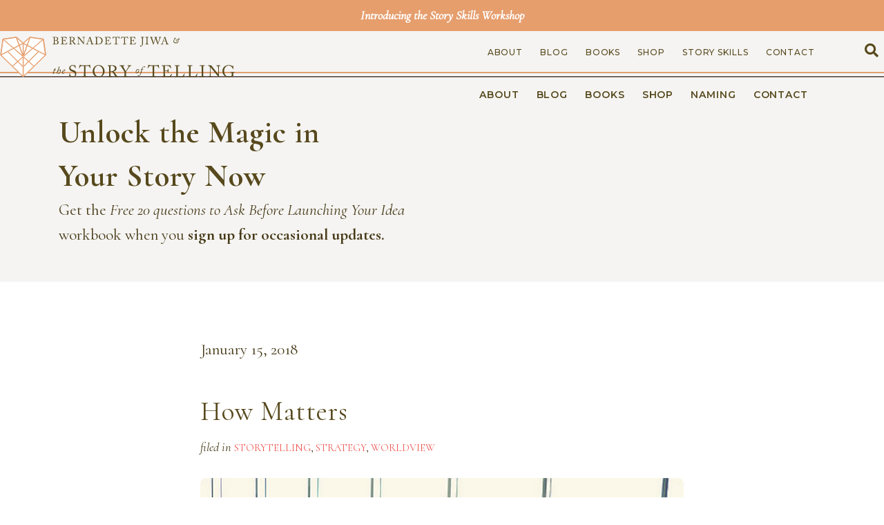

--- FILE ---
content_type: text/html; charset=UTF-8
request_url: https://thestoryoftelling.com/how/
body_size: 15220
content:
<!DOCTYPE html>
<html lang="en-US" prefix="og: http://ogp.me/ns#">
<head>
<meta charset="UTF-8" />
<meta name='viewport' content='width=device-width, initial-scale=1.0' />
<meta http-equiv='X-UA-Compatible' content='IE=edge' />
<link rel="profile" href="https://gmpg.org/xfn/11" />
<meta name='robots' content='index, follow, max-image-preview:large, max-snippet:-1, max-video-preview:-1' />
	<style>img:is([sizes="auto" i], [sizes^="auto," i]) { contain-intrinsic-size: 3000px 1500px }</style>
	<meta name="dlm-version" content="5.1.2">
<!-- Easy Social Share Buttons for WordPress v.10.5 https://socialsharingplugin.com -->
<!-- / Easy Social Share Buttons for WordPress -->

	<!-- This site is optimized with the Yoast SEO plugin v25.8 - https://yoast.com/wordpress/plugins/seo/ -->
	<title>How Matters | The Story of Telling</title>
<link data-rocket-preload as="style" href="https://fonts.googleapis.com/css?family=Cormorant%3A700%2C400%2C300%7CMontserrat%3A500%2C600%2C700%7CCormorant%3A400i&#038;display=swap" rel="preload">
<link href="https://fonts.googleapis.com/css?family=Cormorant%3A700%2C400%2C300%7CMontserrat%3A500%2C600%2C700%7CCormorant%3A400i&#038;display=swap" media="print" onload="this.media=&#039;all&#039;" rel="stylesheet">
<noscript><link rel="stylesheet" href="https://fonts.googleapis.com/css?family=Cormorant%3A700%2C400%2C300%7CMontserrat%3A500%2C600%2C700%7CCormorant%3A400i&#038;display=swap"></noscript>
	<meta name="description" content="You may not always get to choose the work, but how you do it is always a choice." />
	<link rel="canonical" href="https://thestoryoftelling.com/how/" />
	<meta name="twitter:card" content="summary_large_image" />
	<meta name="twitter:title" content="How Matters" />
	<meta name="twitter:description" content="You may not always get to choose the work, but how you do it is always a choice." />
	<meta name="twitter:image" content="https://thestoryoftelling.com/wp-content/uploads/2018/01/lounge.jpg" />
	<meta name="twitter:creator" content="@bernadettejiwa" />
	<meta name="twitter:site" content="@bernadettejiwa" />
	<meta name="twitter:label1" content="Written by" />
	<meta name="twitter:data1" content="Bernadette" />
	<meta name="twitter:label2" content="Est. reading time" />
	<meta name="twitter:data2" content="1 minute" />
	<script type="application/ld+json" class="yoast-schema-graph">{"@context":"https://schema.org","@graph":[{"@type":"WebPage","@id":"https://thestoryoftelling.com/how/","url":"https://thestoryoftelling.com/how/","name":"How Matters | The Story of Telling","isPartOf":{"@id":"https://thestoryoftelling.com/#website"},"primaryImageOfPage":{"@id":"https://thestoryoftelling.com/how/#primaryimage"},"image":{"@id":"https://thestoryoftelling.com/how/#primaryimage"},"thumbnailUrl":"https://thestoryoftelling.com/wp-content/uploads/2018/01/lounge.jpg","datePublished":"2018-01-14T18:30:49+00:00","dateModified":"2018-01-15T18:35:43+00:00","author":{"@id":"https://thestoryoftelling.com/#/schema/person/f76703f5e3778c0aae3e4468a4915f04"},"description":"You may not always get to choose the work, but how you do it is always a choice.","breadcrumb":{"@id":"https://thestoryoftelling.com/how/#breadcrumb"},"inLanguage":"en-US","potentialAction":[{"@type":"ReadAction","target":["https://thestoryoftelling.com/how/"]}]},{"@type":"ImageObject","inLanguage":"en-US","@id":"https://thestoryoftelling.com/how/#primaryimage","url":"https://thestoryoftelling.com/wp-content/uploads/2018/01/lounge.jpg","contentUrl":"https://thestoryoftelling.com/wp-content/uploads/2018/01/lounge.jpg","width":500,"height":371},{"@type":"BreadcrumbList","@id":"https://thestoryoftelling.com/how/#breadcrumb","itemListElement":[{"@type":"ListItem","position":1,"name":"Home","item":"https://thestoryoftelling.com/"},{"@type":"ListItem","position":2,"name":"How Matters"}]},{"@type":"WebSite","@id":"https://thestoryoftelling.com/#website","url":"https://thestoryoftelling.com/","name":"The Story of Telling","description":"Storytelling strategy and story skills training for leaders and organisations","potentialAction":[{"@type":"SearchAction","target":{"@type":"EntryPoint","urlTemplate":"https://thestoryoftelling.com/?s={search_term_string}"},"query-input":{"@type":"PropertyValueSpecification","valueRequired":true,"valueName":"search_term_string"}}],"inLanguage":"en-US"},{"@type":"Person","@id":"https://thestoryoftelling.com/#/schema/person/f76703f5e3778c0aae3e4468a4915f04","name":"Bernadette","image":{"@type":"ImageObject","inLanguage":"en-US","@id":"https://thestoryoftelling.com/#/schema/person/image/","url":"https://secure.gravatar.com/avatar/7c012e2c0152d465f0c239019ae55b3289d28da1af02a6e831a1ce1c61aafcad?s=96&d=mm&r=g","contentUrl":"https://secure.gravatar.com/avatar/7c012e2c0152d465f0c239019ae55b3289d28da1af02a6e831a1ce1c61aafcad?s=96&d=mm&r=g","caption":"Bernadette"}}]}</script>
	<!-- / Yoast SEO plugin. -->


<link rel='dns-prefetch' href='//js.stripe.com' />
<link rel='dns-prefetch' href='//fonts.googleapis.com' />
<link href='https://fonts.gstatic.com' crossorigin rel='preconnect' />
<link rel="alternate" type="application/rss+xml" title="The Story of Telling &raquo; Feed" href="https://thestoryoftelling.com/feed/" />
<link rel="alternate" type="application/rss+xml" title="The Story of Telling &raquo; Comments Feed" href="https://thestoryoftelling.com/comments/feed/" />
<link rel="preload" href="https://thestoryoftelling.com/wp-content/plugins/bb-plugin/fonts/fontawesome/5.15.4/webfonts/fa-solid-900.woff2" as="font" type="font/woff2" crossorigin="anonymous">
<link rel="preload" href="https://thestoryoftelling.com/wp-content/plugins/bb-plugin/fonts/fontawesome/5.15.4/webfonts/fa-regular-400.woff2" as="font" type="font/woff2" crossorigin="anonymous">
<link rel="preload" href="https://thestoryoftelling.com/wp-content/plugins/bb-plugin/fonts/fontawesome/5.15.4/webfonts/fa-brands-400.woff2" as="font" type="font/woff2" crossorigin="anonymous">
<style id='wp-emoji-styles-inline-css'>

	img.wp-smiley, img.emoji {
		display: inline !important;
		border: none !important;
		box-shadow: none !important;
		height: 1em !important;
		width: 1em !important;
		margin: 0 0.07em !important;
		vertical-align: -0.1em !important;
		background: none !important;
		padding: 0 !important;
	}
</style>
<link rel='stylesheet' id='wp-block-library-css' href='https://thestoryoftelling.com/wp-includes/css/dist/block-library/style.min.css?ver=6.8.3' media='all' />
<style id='wp-block-library-theme-inline-css'>
.wp-block-audio :where(figcaption){color:#555;font-size:13px;text-align:center}.is-dark-theme .wp-block-audio :where(figcaption){color:#ffffffa6}.wp-block-audio{margin:0 0 1em}.wp-block-code{border:1px solid #ccc;border-radius:4px;font-family:Menlo,Consolas,monaco,monospace;padding:.8em 1em}.wp-block-embed :where(figcaption){color:#555;font-size:13px;text-align:center}.is-dark-theme .wp-block-embed :where(figcaption){color:#ffffffa6}.wp-block-embed{margin:0 0 1em}.blocks-gallery-caption{color:#555;font-size:13px;text-align:center}.is-dark-theme .blocks-gallery-caption{color:#ffffffa6}:root :where(.wp-block-image figcaption){color:#555;font-size:13px;text-align:center}.is-dark-theme :root :where(.wp-block-image figcaption){color:#ffffffa6}.wp-block-image{margin:0 0 1em}.wp-block-pullquote{border-bottom:4px solid;border-top:4px solid;color:currentColor;margin-bottom:1.75em}.wp-block-pullquote cite,.wp-block-pullquote footer,.wp-block-pullquote__citation{color:currentColor;font-size:.8125em;font-style:normal;text-transform:uppercase}.wp-block-quote{border-left:.25em solid;margin:0 0 1.75em;padding-left:1em}.wp-block-quote cite,.wp-block-quote footer{color:currentColor;font-size:.8125em;font-style:normal;position:relative}.wp-block-quote:where(.has-text-align-right){border-left:none;border-right:.25em solid;padding-left:0;padding-right:1em}.wp-block-quote:where(.has-text-align-center){border:none;padding-left:0}.wp-block-quote.is-large,.wp-block-quote.is-style-large,.wp-block-quote:where(.is-style-plain){border:none}.wp-block-search .wp-block-search__label{font-weight:700}.wp-block-search__button{border:1px solid #ccc;padding:.375em .625em}:where(.wp-block-group.has-background){padding:1.25em 2.375em}.wp-block-separator.has-css-opacity{opacity:.4}.wp-block-separator{border:none;border-bottom:2px solid;margin-left:auto;margin-right:auto}.wp-block-separator.has-alpha-channel-opacity{opacity:1}.wp-block-separator:not(.is-style-wide):not(.is-style-dots){width:100px}.wp-block-separator.has-background:not(.is-style-dots){border-bottom:none;height:1px}.wp-block-separator.has-background:not(.is-style-wide):not(.is-style-dots){height:2px}.wp-block-table{margin:0 0 1em}.wp-block-table td,.wp-block-table th{word-break:normal}.wp-block-table :where(figcaption){color:#555;font-size:13px;text-align:center}.is-dark-theme .wp-block-table :where(figcaption){color:#ffffffa6}.wp-block-video :where(figcaption){color:#555;font-size:13px;text-align:center}.is-dark-theme .wp-block-video :where(figcaption){color:#ffffffa6}.wp-block-video{margin:0 0 1em}:root :where(.wp-block-template-part.has-background){margin-bottom:0;margin-top:0;padding:1.25em 2.375em}
</style>
<style id='classic-theme-styles-inline-css'>
/*! This file is auto-generated */
.wp-block-button__link{color:#fff;background-color:#32373c;border-radius:9999px;box-shadow:none;text-decoration:none;padding:calc(.667em + 2px) calc(1.333em + 2px);font-size:1.125em}.wp-block-file__button{background:#32373c;color:#fff;text-decoration:none}
</style>
<style id='safe-svg-svg-icon-style-inline-css'>
.safe-svg-cover{text-align:center}.safe-svg-cover .safe-svg-inside{display:inline-block;max-width:100%}.safe-svg-cover svg{fill:currentColor;height:100%;max-height:100%;max-width:100%;width:100%}

</style>
<link rel='stylesheet' id='edd-blocks-css' href='https://thestoryoftelling.com/wp-content/plugins/easy-digital-downloads/includes/blocks/assets/css/edd-blocks.css?ver=3.5.1' media='all' />
<style id='global-styles-inline-css'>
:root{--wp--preset--aspect-ratio--square: 1;--wp--preset--aspect-ratio--4-3: 4/3;--wp--preset--aspect-ratio--3-4: 3/4;--wp--preset--aspect-ratio--3-2: 3/2;--wp--preset--aspect-ratio--2-3: 2/3;--wp--preset--aspect-ratio--16-9: 16/9;--wp--preset--aspect-ratio--9-16: 9/16;--wp--preset--color--black: #000000;--wp--preset--color--cyan-bluish-gray: #abb8c3;--wp--preset--color--white: #ffffff;--wp--preset--color--pale-pink: #f78da7;--wp--preset--color--vivid-red: #cf2e2e;--wp--preset--color--luminous-vivid-orange: #ff6900;--wp--preset--color--luminous-vivid-amber: #fcb900;--wp--preset--color--light-green-cyan: #7bdcb5;--wp--preset--color--vivid-green-cyan: #00d084;--wp--preset--color--pale-cyan-blue: #8ed1fc;--wp--preset--color--vivid-cyan-blue: #0693e3;--wp--preset--color--vivid-purple: #9b51e0;--wp--preset--color--fl-heading-text: #57491d;--wp--preset--color--fl-body-bg: #ffffff;--wp--preset--color--fl-body-text: #463a17;--wp--preset--color--fl-accent: #ed5550;--wp--preset--color--fl-accent-hover: #ccbb49;--wp--preset--color--fl-topbar-bg: #ffffff;--wp--preset--color--fl-topbar-text: #000000;--wp--preset--color--fl-topbar-link: #428bca;--wp--preset--color--fl-topbar-hover: #428bca;--wp--preset--color--fl-header-bg: #ffffff;--wp--preset--color--fl-header-text: #000000;--wp--preset--color--fl-header-link: #428bca;--wp--preset--color--fl-header-hover: #428bca;--wp--preset--color--fl-nav-bg: #ffffff;--wp--preset--color--fl-nav-link: #428bca;--wp--preset--color--fl-nav-hover: #428bca;--wp--preset--color--fl-content-bg: #ffffff;--wp--preset--color--fl-footer-widgets-bg: #ffffff;--wp--preset--color--fl-footer-widgets-text: #000000;--wp--preset--color--fl-footer-widgets-link: #428bca;--wp--preset--color--fl-footer-widgets-hover: #428bca;--wp--preset--color--fl-footer-bg: #ffffff;--wp--preset--color--fl-footer-text: #000000;--wp--preset--color--fl-footer-link: #428bca;--wp--preset--color--fl-footer-hover: #428bca;--wp--preset--gradient--vivid-cyan-blue-to-vivid-purple: linear-gradient(135deg,rgba(6,147,227,1) 0%,rgb(155,81,224) 100%);--wp--preset--gradient--light-green-cyan-to-vivid-green-cyan: linear-gradient(135deg,rgb(122,220,180) 0%,rgb(0,208,130) 100%);--wp--preset--gradient--luminous-vivid-amber-to-luminous-vivid-orange: linear-gradient(135deg,rgba(252,185,0,1) 0%,rgba(255,105,0,1) 100%);--wp--preset--gradient--luminous-vivid-orange-to-vivid-red: linear-gradient(135deg,rgba(255,105,0,1) 0%,rgb(207,46,46) 100%);--wp--preset--gradient--very-light-gray-to-cyan-bluish-gray: linear-gradient(135deg,rgb(238,238,238) 0%,rgb(169,184,195) 100%);--wp--preset--gradient--cool-to-warm-spectrum: linear-gradient(135deg,rgb(74,234,220) 0%,rgb(151,120,209) 20%,rgb(207,42,186) 40%,rgb(238,44,130) 60%,rgb(251,105,98) 80%,rgb(254,248,76) 100%);--wp--preset--gradient--blush-light-purple: linear-gradient(135deg,rgb(255,206,236) 0%,rgb(152,150,240) 100%);--wp--preset--gradient--blush-bordeaux: linear-gradient(135deg,rgb(254,205,165) 0%,rgb(254,45,45) 50%,rgb(107,0,62) 100%);--wp--preset--gradient--luminous-dusk: linear-gradient(135deg,rgb(255,203,112) 0%,rgb(199,81,192) 50%,rgb(65,88,208) 100%);--wp--preset--gradient--pale-ocean: linear-gradient(135deg,rgb(255,245,203) 0%,rgb(182,227,212) 50%,rgb(51,167,181) 100%);--wp--preset--gradient--electric-grass: linear-gradient(135deg,rgb(202,248,128) 0%,rgb(113,206,126) 100%);--wp--preset--gradient--midnight: linear-gradient(135deg,rgb(2,3,129) 0%,rgb(40,116,252) 100%);--wp--preset--font-size--small: 13px;--wp--preset--font-size--medium: 20px;--wp--preset--font-size--large: 36px;--wp--preset--font-size--x-large: 42px;--wp--preset--spacing--20: 0.44rem;--wp--preset--spacing--30: 0.67rem;--wp--preset--spacing--40: 1rem;--wp--preset--spacing--50: 1.5rem;--wp--preset--spacing--60: 2.25rem;--wp--preset--spacing--70: 3.38rem;--wp--preset--spacing--80: 5.06rem;--wp--preset--shadow--natural: 6px 6px 9px rgba(0, 0, 0, 0.2);--wp--preset--shadow--deep: 12px 12px 50px rgba(0, 0, 0, 0.4);--wp--preset--shadow--sharp: 6px 6px 0px rgba(0, 0, 0, 0.2);--wp--preset--shadow--outlined: 6px 6px 0px -3px rgba(255, 255, 255, 1), 6px 6px rgba(0, 0, 0, 1);--wp--preset--shadow--crisp: 6px 6px 0px rgba(0, 0, 0, 1);}:where(.is-layout-flex){gap: 0.5em;}:where(.is-layout-grid){gap: 0.5em;}body .is-layout-flex{display: flex;}.is-layout-flex{flex-wrap: wrap;align-items: center;}.is-layout-flex > :is(*, div){margin: 0;}body .is-layout-grid{display: grid;}.is-layout-grid > :is(*, div){margin: 0;}:where(.wp-block-columns.is-layout-flex){gap: 2em;}:where(.wp-block-columns.is-layout-grid){gap: 2em;}:where(.wp-block-post-template.is-layout-flex){gap: 1.25em;}:where(.wp-block-post-template.is-layout-grid){gap: 1.25em;}.has-black-color{color: var(--wp--preset--color--black) !important;}.has-cyan-bluish-gray-color{color: var(--wp--preset--color--cyan-bluish-gray) !important;}.has-white-color{color: var(--wp--preset--color--white) !important;}.has-pale-pink-color{color: var(--wp--preset--color--pale-pink) !important;}.has-vivid-red-color{color: var(--wp--preset--color--vivid-red) !important;}.has-luminous-vivid-orange-color{color: var(--wp--preset--color--luminous-vivid-orange) !important;}.has-luminous-vivid-amber-color{color: var(--wp--preset--color--luminous-vivid-amber) !important;}.has-light-green-cyan-color{color: var(--wp--preset--color--light-green-cyan) !important;}.has-vivid-green-cyan-color{color: var(--wp--preset--color--vivid-green-cyan) !important;}.has-pale-cyan-blue-color{color: var(--wp--preset--color--pale-cyan-blue) !important;}.has-vivid-cyan-blue-color{color: var(--wp--preset--color--vivid-cyan-blue) !important;}.has-vivid-purple-color{color: var(--wp--preset--color--vivid-purple) !important;}.has-black-background-color{background-color: var(--wp--preset--color--black) !important;}.has-cyan-bluish-gray-background-color{background-color: var(--wp--preset--color--cyan-bluish-gray) !important;}.has-white-background-color{background-color: var(--wp--preset--color--white) !important;}.has-pale-pink-background-color{background-color: var(--wp--preset--color--pale-pink) !important;}.has-vivid-red-background-color{background-color: var(--wp--preset--color--vivid-red) !important;}.has-luminous-vivid-orange-background-color{background-color: var(--wp--preset--color--luminous-vivid-orange) !important;}.has-luminous-vivid-amber-background-color{background-color: var(--wp--preset--color--luminous-vivid-amber) !important;}.has-light-green-cyan-background-color{background-color: var(--wp--preset--color--light-green-cyan) !important;}.has-vivid-green-cyan-background-color{background-color: var(--wp--preset--color--vivid-green-cyan) !important;}.has-pale-cyan-blue-background-color{background-color: var(--wp--preset--color--pale-cyan-blue) !important;}.has-vivid-cyan-blue-background-color{background-color: var(--wp--preset--color--vivid-cyan-blue) !important;}.has-vivid-purple-background-color{background-color: var(--wp--preset--color--vivid-purple) !important;}.has-black-border-color{border-color: var(--wp--preset--color--black) !important;}.has-cyan-bluish-gray-border-color{border-color: var(--wp--preset--color--cyan-bluish-gray) !important;}.has-white-border-color{border-color: var(--wp--preset--color--white) !important;}.has-pale-pink-border-color{border-color: var(--wp--preset--color--pale-pink) !important;}.has-vivid-red-border-color{border-color: var(--wp--preset--color--vivid-red) !important;}.has-luminous-vivid-orange-border-color{border-color: var(--wp--preset--color--luminous-vivid-orange) !important;}.has-luminous-vivid-amber-border-color{border-color: var(--wp--preset--color--luminous-vivid-amber) !important;}.has-light-green-cyan-border-color{border-color: var(--wp--preset--color--light-green-cyan) !important;}.has-vivid-green-cyan-border-color{border-color: var(--wp--preset--color--vivid-green-cyan) !important;}.has-pale-cyan-blue-border-color{border-color: var(--wp--preset--color--pale-cyan-blue) !important;}.has-vivid-cyan-blue-border-color{border-color: var(--wp--preset--color--vivid-cyan-blue) !important;}.has-vivid-purple-border-color{border-color: var(--wp--preset--color--vivid-purple) !important;}.has-vivid-cyan-blue-to-vivid-purple-gradient-background{background: var(--wp--preset--gradient--vivid-cyan-blue-to-vivid-purple) !important;}.has-light-green-cyan-to-vivid-green-cyan-gradient-background{background: var(--wp--preset--gradient--light-green-cyan-to-vivid-green-cyan) !important;}.has-luminous-vivid-amber-to-luminous-vivid-orange-gradient-background{background: var(--wp--preset--gradient--luminous-vivid-amber-to-luminous-vivid-orange) !important;}.has-luminous-vivid-orange-to-vivid-red-gradient-background{background: var(--wp--preset--gradient--luminous-vivid-orange-to-vivid-red) !important;}.has-very-light-gray-to-cyan-bluish-gray-gradient-background{background: var(--wp--preset--gradient--very-light-gray-to-cyan-bluish-gray) !important;}.has-cool-to-warm-spectrum-gradient-background{background: var(--wp--preset--gradient--cool-to-warm-spectrum) !important;}.has-blush-light-purple-gradient-background{background: var(--wp--preset--gradient--blush-light-purple) !important;}.has-blush-bordeaux-gradient-background{background: var(--wp--preset--gradient--blush-bordeaux) !important;}.has-luminous-dusk-gradient-background{background: var(--wp--preset--gradient--luminous-dusk) !important;}.has-pale-ocean-gradient-background{background: var(--wp--preset--gradient--pale-ocean) !important;}.has-electric-grass-gradient-background{background: var(--wp--preset--gradient--electric-grass) !important;}.has-midnight-gradient-background{background: var(--wp--preset--gradient--midnight) !important;}.has-small-font-size{font-size: var(--wp--preset--font-size--small) !important;}.has-medium-font-size{font-size: var(--wp--preset--font-size--medium) !important;}.has-large-font-size{font-size: var(--wp--preset--font-size--large) !important;}.has-x-large-font-size{font-size: var(--wp--preset--font-size--x-large) !important;}
:where(.wp-block-post-template.is-layout-flex){gap: 1.25em;}:where(.wp-block-post-template.is-layout-grid){gap: 1.25em;}
:where(.wp-block-columns.is-layout-flex){gap: 2em;}:where(.wp-block-columns.is-layout-grid){gap: 2em;}
:root :where(.wp-block-pullquote){font-size: 1.5em;line-height: 1.6;}
</style>
<link rel='stylesheet' id='mf_webfonts_3757464-css' href='https://thestoryoftelling.com/wp-content/plugins/The_Story_of_Telling/The_Story_of_Telling.css?ver=6.8.3' media='all' />
<link rel='stylesheet' id='edd-styles-css' href='https://thestoryoftelling.com/wp-content/plugins/easy-digital-downloads/assets/css/edd.min.css?ver=3.5.1' media='all' />
<link rel='stylesheet' id='font-awesome-5-css' href='https://thestoryoftelling.com/wp-content/plugins/bb-plugin/fonts/fontawesome/5.15.4/css/all.min.css?ver=2.9.3.1' media='all' />
<link rel='stylesheet' id='fl-builder-layout-bundle-c6159827abb60ccffb23f521cdc65f35-css' href='https://thestoryoftelling.com/wp-content/uploads/bb-plugin/cache/c6159827abb60ccffb23f521cdc65f35-layout-bundle.css?ver=2.9.3.1-1.5.1.1' media='all' />
<link rel='stylesheet' id='subscribe-forms-css-css' href='https://thestoryoftelling.com/wp-content/plugins/easy-social-share-buttons3/assets/modules/subscribe-forms.min.css?ver=10.5' media='all' />
<link rel='stylesheet' id='click2tweet-css-css' href='https://thestoryoftelling.com/wp-content/plugins/easy-social-share-buttons3/assets/modules/click-to-tweet.min.css?ver=10.5' media='all' />
<link rel='stylesheet' id='easy-social-share-buttons-css' href='https://thestoryoftelling.com/wp-content/plugins/easy-social-share-buttons3/assets/css/easy-social-share-buttons.min.css?ver=10.5' media='all' />
<style id='easy-social-share-buttons-inline-css'>
.essb_links_list{ text-align: center; } .essb_network_name{ display: none; } .essb_links_list li.essb_item a{ height: 42px; width: 42px; border-radius: 50%; text-align: center; }.essb_links .essb_link_mastodon { --essb-network: #6364ff;}.essb_links a:hover, .essb_links a:focus{background:none!important;}.essb_links.essb_share .essb_link_facebook a{background-color:#58491e!important;color:#ffffff!important;}.essb_links.essb_share .essb_link_facebook a:hover, .essb_links .essb_link_facebook a:focus{background-color:#e69e6d!important;color:#ffffff!important;}.essb_links.essb_share .essb_link_facebook_like a{background-color:#58491e!important;color:#ffffff!important;}.essb_links.essb_share .essb_link_facebook_like a:hover, .essb_links .essb_link_facebook_like a:focus{background-color:#e69e6d!important;color:#ffffff!important;}.essb_links.essb_share .essb_link_twitter a{background-color:#58491e!important;color:#ffffff!important;}.essb_links.essb_share .essb_link_twitter a:hover, .essb_links .essb_link_twitter a:focus{background-color:#e69e6d!important;color:#ffffff!important;}.essb_links.essb_share .essb_link_pinterest a{background-color:#58491e!important;color:#ffffff!important;}.essb_links.essb_share .essb_link_pinterest a:hover, .essb_links .essb_link_pinterest a:focus{background-color:#e69e6d!important;color:#ffffff!important;}.essb_links.essb_share .essb_link_linkedin a{background-color:#58491e!important;color:#ffffff!important;}.essb_links.essb_share .essb_link_linkedin a:hover, .essb_links .essb_link_linkedin a:focus{background-color:#e69e6d!important;color:#ffffff!important;}.essb_links.essb_share .essb_link_digg a{background-color:#58491e!important;color:#ffffff!important;}.essb_links.essb_share .essb_link_digg a:hover, .essb_links .essb_link_digg a:focus{background-color:#e69e6d!important;color:#ffffff!important;}.essb_links.essb_share .essb_link_tumblr a{background-color:#58491e!important;color:#ffffff!important;}.essb_links.essb_share .essb_link_tumblr a:hover, .essb_links .essb_link_tumblr a:focus{background-color:#e69e6d!important;color:#ffffff!important;}.essb_links.essb_share .essb_link_vk a{background-color:#58491e!important;color:#ffffff!important;}.essb_links.essb_share .essb_link_vk a:hover, .essb_links .essb_link_vk a:focus{background-color:#e69e6d!important;color:#ffffff!important;}.essb_links.essb_share .essb_link_print a{background-color:#58491e!important;color:#ffffff!important;}.essb_links.essb_share .essb_link_print a:hover, .essb_links .essb_link_print a:focus{background-color:#e69e6d!important;color:#ffffff!important;}.essb_links.essb_share .essb_link_mail a{background-color:#58491e!important;color:#ffffff!important;}.essb_links.essb_share .essb_link_mail a:hover, .essb_links .essb_link_mail a:focus{background-color:#e69e6d!important;color:#ffffff!important;}.essb_links.essb_share .essb_link_reddit a{background-color:#58491e!important;color:#ffffff!important;}.essb_links.essb_share .essb_link_reddit a:hover, .essb_links .essb_link_reddit a:focus{background-color:#e69e6d!important;color:#ffffff!important;}.essb_links.essb_share .essb_link_buffer a{background-color:#58491e!important;color:#ffffff!important;}.essb_links.essb_share .essb_link_buffer a:hover, .essb_links .essb_link_buffer a:focus{background-color:#e69e6d!important;color:#ffffff!important;}.essb_links.essb_share .essb_link_love a{background-color:#58491e!important;color:#ffffff!important;}.essb_links.essb_share .essb_link_love a:hover, .essb_links .essb_link_love a:focus{background-color:#e69e6d!important;color:#ffffff!important;}.essb_links.essb_share .essb_link_weibo a{background-color:#58491e!important;color:#ffffff!important;}.essb_links.essb_share .essb_link_weibo a:hover, .essb_links .essb_link_weibo a:focus{background-color:#e69e6d!important;color:#ffffff!important;}.essb_links.essb_share .essb_link_pocket a{background-color:#58491e!important;color:#ffffff!important;}.essb_links.essb_share .essb_link_pocket a:hover, .essb_links .essb_link_pocket a:focus{background-color:#e69e6d!important;color:#ffffff!important;}.essb_links.essb_share .essb_link_xing a{background-color:#58491e!important;color:#ffffff!important;}.essb_links.essb_share .essb_link_xing a:hover, .essb_links .essb_link_xing a:focus{background-color:#e69e6d!important;color:#ffffff!important;}.essb_links.essb_share .essb_link_ok a{background-color:#58491e!important;color:#ffffff!important;}.essb_links.essb_share .essb_link_ok a:hover, .essb_links .essb_link_ok a:focus{background-color:#e69e6d!important;color:#ffffff!important;}.essb_links.essb_share .essb_link_more a{background-color:#58491e!important;color:#ffffff!important;}.essb_links.essb_share .essb_link_more_dots a, .essb_links.essb_share .essb_link_less a{background-color:#58491e!important;color:#ffffff!important;}.essb_links.essb_share .essb_link_more a:hover, .essb_links .essb_link_more a:focus{background-color:#e69e6d!important;color:#ffffff!important;}.essb_links.essb_share .essb_link_more_dots a:hover, .essb_links .essb_link_more_dots a:focus, .essb_links.essb_share .essb_link_less a:hover, .essb_links .essb_link_less a:focus{background-color:#e69e6d!important;color:#ffffff!important;}.essb_links.essb_share .essb_link_whatsapp a{background-color:#58491e!important;color:#ffffff!important;}.essb_links.essb_share .essb_link_whatsapp a:hover, .essb_links .essb_link_whatsapp a:focus{background-color:#e69e6d!important;color:#ffffff!important;}.essb_links.essb_share .essb_link_meneame a{background-color:#58491e!important;color:#ffffff!important;}.essb_links.essb_share .essb_link_meneame a:hover, .essb_links .essb_link_meneame a:focus{background-color:#e69e6d!important;color:#ffffff!important;}.essb_links.essb_share .essb_link_blogger a{background-color:#58491e!important;color:#ffffff!important;}.essb_links.essb_share .essb_link_blogger a:hover, .essb_links .essb_link_blogger a:focus{background-color:#e69e6d!important;color:#ffffff!important;}.essb_links.essb_share .essb_link_amazon a{background-color:#58491e!important;color:#ffffff!important;}.essb_links.essb_share .essb_link_amazon a:hover, .essb_links .essb_link_amazon a:focus{background-color:#e69e6d!important;color:#ffffff!important;}.essb_links.essb_share .essb_link_yahoomail a{background-color:#58491e!important;color:#ffffff!important;}.essb_links.essb_share .essb_link_yahoomail a:hover, .essb_links .essb_link_yahoomail a:focus{background-color:#e69e6d!important;color:#ffffff!important;}.essb_links.essb_share .essb_link_gmail a{background-color:#58491e!important;color:#ffffff!important;}.essb_links.essb_share .essb_link_gmail a:hover, .essb_links .essb_link_gmail a:focus{background-color:#e69e6d!important;color:#ffffff!important;}.essb_links.essb_share .essb_link_aol a{background-color:#58491e!important;color:#ffffff!important;}.essb_links.essb_share .essb_link_aol a:hover, .essb_links .essb_link_aol a:focus{background-color:#e69e6d!important;color:#ffffff!important;}.essb_links.essb_share .essb_link_newsvine a{background-color:#58491e!important;color:#ffffff!important;}.essb_links.essb_share .essb_link_newsvine a:hover, .essb_links .essb_link_newsvine a:focus{background-color:#e69e6d!important;color:#ffffff!important;}.essb_links.essb_share .essb_link_hackernews a{background-color:#58491e!important;color:#ffffff!important;}.essb_links.essb_share .essb_link_hackernews a:hover, .essb_links .essb_link_hackernews a:focus{background-color:#e69e6d!important;color:#ffffff!important;}.essb_links.essb_share .essb_link_evernote a{background-color:#58491e!important;color:#ffffff!important;}.essb_links.essb_share .essb_link_evernote a:hover, .essb_links .essb_link_evernote a:focus{background-color:#e69e6d!important;color:#ffffff!important;}.essb_links.essb_share .essb_link_myspace a{background-color:#58491e!important;color:#ffffff!important;}.essb_links.essb_share .essb_link_myspace a:hover, .essb_links .essb_link_myspace a:focus{background-color:#e69e6d!important;color:#ffffff!important;}.essb_links.essb_share .essb_link_mailru a{background-color:#58491e!important;color:#ffffff!important;}.essb_links.essb_share .essb_link_mailru a:hover, .essb_links .essb_link_mailru a:focus{background-color:#e69e6d!important;color:#ffffff!important;}.essb_links.essb_share .essb_link_viadeo a{background-color:#58491e!important;color:#ffffff!important;}.essb_links.essb_share .essb_link_viadeo a:hover, .essb_links .essb_link_viadeo a:focus{background-color:#e69e6d!important;color:#ffffff!important;}.essb_links.essb_share .essb_link_line a{background-color:#58491e!important;color:#ffffff!important;}.essb_links.essb_share .essb_link_line a:hover, .essb_links .essb_link_line a:focus{background-color:#e69e6d!important;color:#ffffff!important;}.essb_links.essb_share .essb_link_flipboard a{background-color:#58491e!important;color:#ffffff!important;}.essb_links.essb_share .essb_link_flipboard a:hover, .essb_links .essb_link_flipboard a:focus{background-color:#e69e6d!important;color:#ffffff!important;}.essb_links.essb_share .essb_link_comments a{background-color:#58491e!important;color:#ffffff!important;}.essb_links.essb_share .essb_link_comments a:hover, .essb_links .essb_link_comments a:focus{background-color:#e69e6d!important;color:#ffffff!important;}.essb_links.essb_share .essb_link_sms a{background-color:#58491e!important;color:#ffffff!important;}.essb_links.essb_share .essb_link_sms a:hover, .essb_links .essb_link_sms a:focus{background-color:#e69e6d!important;color:#ffffff!important;}.essb_links.essb_share .essb_link_viber a{background-color:#58491e!important;color:#ffffff!important;}.essb_links.essb_share .essb_link_viber a:hover, .essb_links .essb_link_viber a:focus{background-color:#e69e6d!important;color:#ffffff!important;}.essb_links.essb_share .essb_link_telegram a{background-color:#58491e!important;color:#ffffff!important;}.essb_links.essb_share .essb_link_telegram a:hover, .essb_links .essb_link_telegram a:focus{background-color:#e69e6d!important;color:#ffffff!important;}.essb_links.essb_share .essb_link_subscribe a{background-color:#58491e!important;color:#ffffff!important;}.essb_links.essb_share .essb_link_subscribe a:hover, .essb_links .essb_link_subscribe a:focus{background-color:#e69e6d!important;color:#ffffff!important;}.essb_links.essb_share .essb_link_messenger a{background-color:#58491e!important;color:#ffffff!important;}.essb_links.essb_share .essb_link_messenger a:hover, .essb_links .essb_link_messenger a:focus{background-color:#e69e6d!important;color:#ffffff!important;}.essb_links.essb_share .essb_link_kakaotalk a{background-color:#58491e!important;color:#ffffff!important;}.essb_links.essb_share .essb_link_kakaotalk a:hover, .essb_links .essb_link_kakaotalk a:focus{background-color:#e69e6d!important;color:#ffffff!important;}.essb_links.essb_share .essb_link_share a{background-color:#58491e!important;color:#ffffff!important;}.essb_links.essb_share .essb_link_share a:hover, .essb_links .essb_link_share a:focus{background-color:#e69e6d!important;color:#ffffff!important;}.essb_links.essb_share .essb_link_livejournal a{background-color:#58491e!important;color:#ffffff!important;}.essb_links.essb_share .essb_link_livejournal a:hover, .essb_links .essb_link_livejournal a:focus{background-color:#e69e6d!important;color:#ffffff!important;}.essb_links.essb_share .essb_link_yammer a{background-color:#58491e!important;color:#ffffff!important;}.essb_links.essb_share .essb_link_yammer a:hover, .essb_links .essb_link_yammer a:focus{background-color:#e69e6d!important;color:#ffffff!important;}.essb_links.essb_share .essb_link_meetedgar a{background-color:#58491e!important;color:#ffffff!important;}.essb_links.essb_share .essb_link_meetedgar a:hover, .essb_links .essb_link_meetedgar a:focus{background-color:#e69e6d!important;color:#ffffff!important;}.essb_links.essb_share .essb_link_fintel a{background-color:#58491e!important;color:#ffffff!important;}.essb_links.essb_share .essb_link_fintel a:hover, .essb_links .essb_link_fintel a:focus{background-color:#e69e6d!important;color:#ffffff!important;}.essb_links.essb_share .essb_link_mix a{background-color:#58491e!important;color:#ffffff!important;}.essb_links.essb_share .essb_link_mix a:hover, .essb_links .essb_link_mix a:focus{background-color:#e69e6d!important;color:#ffffff!important;}.essb_links.essb_share .essb_link_instapaper a{background-color:#58491e!important;color:#ffffff!important;}.essb_links.essb_share .essb_link_instapaper a:hover, .essb_links .essb_link_instapaper a:focus{background-color:#e69e6d!important;color:#ffffff!important;}.essb_links.essb_share .essb_link_copy a{background-color:#58491e!important;color:#ffffff!important;}.essb_links.essb_share .essb_link_copy a:hover, .essb_links .essb_link_copy a:focus{background-color:#e69e6d!important;color:#ffffff!important;}.essb_links.essb_share .essb_link_mastodon a{background-color:#58491e!important;color:#ffffff!important;}.essb_links.essb_share .essb_link_mastodon a:hover, .essb_links .essb_link_mastodon a:focus{background-color:#e69e6d!important;color:#ffffff!important;}
</style>
<link rel='stylesheet' id='jquery-magnificpopup-css' href='https://thestoryoftelling.com/wp-content/plugins/bb-plugin/css/jquery.magnificpopup.min.css?ver=2.9.3.1' media='all' />
<link rel='stylesheet' id='base-css' href='https://thestoryoftelling.com/wp-content/themes/bb-theme/css/base.min.css?ver=1.7.18.1' media='all' />
<link rel='stylesheet' id='fl-automator-skin-css' href='https://thestoryoftelling.com/wp-content/uploads/bb-theme/skin-68bf8c3af398f.css?ver=1.7.18.1' media='all' />
<link rel='stylesheet' id='fl-child-theme-css' href='https://thestoryoftelling.com/wp-content/themes/bb-theme-child/style.css?ver=6.8.3' media='all' />
<link rel='stylesheet' id='pp-animate-css' href='https://thestoryoftelling.com/wp-content/plugins/bbpowerpack/assets/css/animate.min.css?ver=3.5.1' media='all' />

<script src="https://thestoryoftelling.com/wp-includes/js/jquery/jquery.min.js?ver=3.7.1" id="jquery-core-js"></script>
<script src="https://thestoryoftelling.com/wp-includes/js/jquery/jquery-migrate.min.js?ver=3.4.1" id="jquery-migrate-js"></script>
<script src="https://thestoryoftelling.com/wp-content/themes/bb-theme-child/assets/js/custom.js?ver=1.0" id="custom-js-js"></script>
<script src="https://js.stripe.com/v3/?ver=v3" id="sandhills-stripe-js-v3-js"></script>
<script id="essb-inline-js"></script><link rel="https://api.w.org/" href="https://thestoryoftelling.com/wp-json/" /><link rel="alternate" title="JSON" type="application/json" href="https://thestoryoftelling.com/wp-json/wp/v2/posts/15045" /><link rel="EditURI" type="application/rsd+xml" title="RSD" href="https://thestoryoftelling.com/xmlrpc.php?rsd" />
<meta name="generator" content="WordPress 6.8.3" />
<link rel='shortlink' href='https://thestoryoftelling.com/?p=15045' />
<link rel="alternate" title="oEmbed (JSON)" type="application/json+oembed" href="https://thestoryoftelling.com/wp-json/oembed/1.0/embed?url=https%3A%2F%2Fthestoryoftelling.com%2Fhow%2F" />
<link rel="alternate" title="oEmbed (XML)" type="text/xml+oembed" href="https://thestoryoftelling.com/wp-json/oembed/1.0/embed?url=https%3A%2F%2Fthestoryoftelling.com%2Fhow%2F&#038;format=xml" />
		<script>
			var bb_powerpack = {
				search_term: '',
				version: '2.40.0',
				getAjaxUrl: function() { return atob( 'aHR0cHM6Ly90aGVzdG9yeW9mdGVsbGluZy5jb20vd3AtYWRtaW4vYWRtaW4tYWpheC5waHA=' ); },
				callback: function() {}
			};
		</script>
		<meta name="generator" content="Easy Digital Downloads v3.5.1" />
        <!-- Global site tag (gtag.js) - Google Analytics -->
        <script async src="https://www.googletagmanager.com/gtag/js?id=UA-15414054-2"></script>
        <script>
        window.dataLayer = window.dataLayer || [];
        function gtag(){dataLayer.push(arguments);}
        gtag('js', new Date());
        
        gtag('config', 'UA-15414054-2');
        </script>
    <style type='text/css'></style>		<style id="wp-custom-css">
			body.blog header + div {
	position: relative;
	z-index: 30;
}
.edd_purchase_submit_wrapper {
	text-align: center;
}
.edd-submit.button.blue {
		text-align: center;
		padding: 5px 30px;
		background: #E69E6D;
		border: 0 none;
		cursor: pointer;
		-webkit-border-radius: 0px;
		border-radius: 0px;
		color: #fff !important;
		font-family: "Montserrat", sans-serif;
		font-weight: 400;
		text-transform: uppercase;
		letter-spacing: 1px;
		font-size: 15px;
		box-shadow: 0 0 10px 2px rgba(87, 73, 29, 0.25);
		text-decoration: none;
		margin: 0 auto !important;
}
.edd_purchase_submit_wrapper .edd-submit.button.blue:hover {
	background: #E69E6D;
	
}
.single-post #fl-main-content p {
	margin-bottom: 30px;
}

.single-post #fl-main-content img {
	width: 100%;	
}

.page-id-13 #gform_1 .ginput_container  input, .page-id-13 #gform_1 .ginput_container  textarea {
	font-weight: 600;
	font-size: 20px;
}

.page-id-13 .gform-footer {
	margin-top: 20px;
}

.single-post h2.butler-light, .blog h2.butler-light  {
	font-family: inherit;
}

.single-post .fl-post-content > p > img:first-child, 
.blog .fl-post-content > p > img:first-child {
	display: block;
	float: none;
}

header .fa-search {
	color: #57491c!important;
}

header .fl-page-nav-search form {
	border: 0!important;
}

header .fl-search-input {
    color: #57491d !important;
    font-size: 1em;
		height: 50px;
}		</style>
		
<meta name="generator" content="WP Rocket 3.19.4" data-wpr-features="wpr_desktop" /></head>
<body class="wp-singular post-template-default single single-post postid-15045 single-format-standard wp-theme-bb-theme wp-child-theme-bb-theme-child fl-builder-2-9-3-1 fl-themer-1-5-1-1 fl-theme-1-7-18-1 fl-no-js edd-js-none fl-theme-builder-footer fl-theme-builder-footer-site-footer fl-theme-builder-singular fl-theme-builder-singular-blog-single-page fl-theme-builder-header fl-theme-builder-header-site-header-transparent fl-framework-base fl-preset-default fl-full-width fl-has-sidebar fl-search-active essb-10.5" itemscope="itemscope" itemtype="https://schema.org/WebPage">
	<style>.edd-js-none .edd-has-js, .edd-js .edd-no-js, body.edd-js input.edd-no-js { display: none; }</style>
	<script>/* <![CDATA[ */(function(){var c = document.body.classList;c.remove('edd-js-none');c.add('edd-js');})();/* ]]> */</script>
	<a aria-label="Skip to content" class="fl-screen-reader-text" href="#fl-main-content">Skip to content</a><div data-rocket-location-hash="d434d8484ca3c7ebe008e10ddf366009" class="fl-page">
	<header data-rocket-location-hash="60af00a0e760434c4fce0c8bbfbc31ca" class="fl-builder-content fl-builder-content-18970 fl-builder-global-templates-locked" data-post-id="18970" data-type="header" data-sticky="0" data-sticky-on="" data-sticky-breakpoint="medium" data-shrink="0" data-overlay="1" data-overlay-bg="default" data-shrink-image-height="50px" role="banner" itemscope="itemscope" itemtype="http://schema.org/WPHeader"><div data-rocket-location-hash="c572476ac191d92435c9ea6473bce738" class="fl-row fl-row-full-width fl-row-bg-color fl-node-5d88c49570532 fl-row-default-height fl-row-align-center" data-node="5d88c49570532">
	<div class="fl-row-content-wrap">
						<div class="fl-row-content fl-row-full-width fl-node-content">
		
<div class="fl-col-group fl-node-5d88c49577ecc" data-node="5d88c49577ecc">
			<div class="fl-col fl-node-5d88c49578097 fl-col-bg-color" data-node="5d88c49578097">
	<div class="fl-col-content fl-node-content"><div class="fl-module fl-module-heading fl-node-5d88c4b1001bb" data-node="5d88c4b1001bb">
	<div class="fl-module-content fl-node-content">
		<h5 class="fl-heading">
		<a
		href="https://thestoryoftelling.com/story-skills/"
		title="Introducing the Story Skills Workshop"
		target="_self"
			>
		<span class="fl-heading-text">Introducing the Story Skills Workshop</span>
		</a>
	</h5>
	</div>
</div>
</div>
</div>
	</div>
		</div>
	</div>
</div>
<div data-rocket-location-hash="ce891e5bdaa2e71393cce148652c073c" class="fl-row fl-row-full-width fl-row-bg-none fl-node-5ced425486ebc fl-row-default-height fl-row-align-center fl-visible-desktop fl-visible-large" data-node="5ced425486ebc">
	<div class="fl-row-content-wrap">
						<div class="fl-row-content fl-row-full-width fl-node-content">
		
<div class="fl-col-group fl-node-5ced4254871a3" data-node="5ced4254871a3">
			<div class="fl-col fl-node-5ced4254871a6 fl-col-bg-color fl-col-has-cols" data-node="5ced4254871a6">
	<div class="fl-col-content fl-node-content"><div class="fl-module fl-module-menu fl-node-5ced4254871a7 add-search-icon" data-node="5ced4254871a7">
	<div class="fl-module-content fl-node-content">
		<div class="fl-menu">
		<div class="fl-clear"></div>
	<nav aria-label="Menu" itemscope="itemscope" itemtype="https://schema.org/SiteNavigationElement"><ul id="menu-2018-top-nav" class="menu fl-menu-horizontal fl-toggle-none"><li id="menu-item-22500" class="menu-item menu-item-type-post_type menu-item-object-page"><a href="https://thestoryoftelling.com/about/">About</a></li><li id="menu-item-22499" class="menu-item menu-item-type-post_type menu-item-object-page current_page_parent"><a href="https://thestoryoftelling.com/blog/">Blog</a></li><li id="menu-item-22498" class="menu-item menu-item-type-post_type menu-item-object-page"><a href="https://thestoryoftelling.com/books/">Books</a></li><li id="menu-item-22497" class="menu-item menu-item-type-post_type menu-item-object-page"><a href="https://thestoryoftelling.com/shop/">Shop</a></li><li id="menu-item-22496" class="menu-item menu-item-type-post_type menu-item-object-page"><a href="https://thestoryoftelling.com/story-skills/">Story Skills</a></li><li id="menu-item-22495" class="menu-item menu-item-type-post_type menu-item-object-page"><a href="https://thestoryoftelling.com/contact/">Contact</a></li></ul></nav></div>
	</div>
</div>
<div class="fl-page-nav-search">
	<a href="#" class="fas fa-search" aria-label="Search" aria-expanded="false" aria-haspopup="true" id='flsearchform'></a>
	<form method="get" role="search" aria-label="Search" action="https://thestoryoftelling.com/" title="Type and press Enter to search.">
		<input type="search" class="fl-search-input form-control" name="s" placeholder="Search" value="" aria-labelledby="flsearchform" />
	</form>
</div>

<div class="fl-col-group fl-node-5ced4254871a8 fl-col-group-nested" data-node="5ced4254871a8">
			<div class="fl-col fl-node-5ced4254871a9 fl-col-bg-color" data-node="5ced4254871a9">
	<div class="fl-col-content fl-node-content"><div class="fl-module fl-module-html fl-node-5ced4254871aa" data-node="5ced4254871aa">
	<div class="fl-module-content fl-node-content">
		<div class="fl-html">
	<div class="line-1" style="border: 1px solid #E69E6D;"></div>
<div class="line-4" style="border: 1px solid #E9F2F5;"></div>
<div class="line-1" style="border: 1px solid #fff;"></div>
<div class="line-3" style="border: 1px solid #756662;"></div></div>
	</div>
</div>
<div class="fl-module fl-module-menu fl-node-5ced4254871ab" data-node="5ced4254871ab">
	<div class="fl-module-content fl-node-content">
		<div class="fl-menu">
		<div class="fl-clear"></div>
	<nav aria-label="Menu" itemscope="itemscope" itemtype="https://schema.org/SiteNavigationElement"><ul id="menu-2018-main-menu" class="menu fl-menu-horizontal fl-toggle-none"><li id="menu-item-16531" class="menu-item menu-item-type-post_type menu-item-object-page"><a href="https://thestoryoftelling.com/about/">About</a></li><li id="menu-item-16532" class="menu-item menu-item-type-post_type menu-item-object-page current_page_parent"><a href="https://thestoryoftelling.com/blog/">Blog</a></li><li id="menu-item-19538" class="menu-item menu-item-type-post_type menu-item-object-page"><a href="https://thestoryoftelling.com/books/">Books</a></li><li id="menu-item-20363" class="menu-item menu-item-type-post_type menu-item-object-page"><a href="https://thestoryoftelling.com/shop/">Shop</a></li><li id="menu-item-16538" class="menu-item menu-item-type-custom menu-item-object-custom"><a href="https://thestoryoftelling.com/brand-naming/">NAMING</a></li><li id="menu-item-16534" class="menu-item menu-item-type-post_type menu-item-object-page"><a href="https://thestoryoftelling.com/contact/">Contact</a></li></ul></nav></div>
	</div>
</div>
</div>
</div>
	</div>
<div id="desktop-logo" class="fl-module fl-module-html fl-node-5ced4254871ac" data-node="5ced4254871ac">
	<div class="fl-module-content fl-node-content">
		<div class="fl-html">
	<a href="https://thestoryoftelling.com" title="The Story of Telling Home Page">
<img decoding="async" src="/wp-content/uploads/2019/05/logo-heart-text-svg-2019.svg" alt="website logo" />
</a></div>
	</div>
</div>
</div>
</div>
	</div>
		</div>
	</div>
</div>
<div data-rocket-location-hash="40f9d8ff3a65173c1ecdddaa56058333" class="fl-row fl-row-full-width fl-row-bg-color fl-node-5ce2ecee2fa19 fl-row-default-height fl-row-align-center fl-visible-medium fl-visible-mobile" data-node="5ce2ecee2fa19">
	<div class="fl-row-content-wrap">
						<div class="fl-row-content fl-row-full-width fl-node-content">
		
<div class="fl-col-group fl-node-5ce2ecee2fa1a fl-col-group-equal-height fl-col-group-align-center fl-col-group-custom-width" data-node="5ce2ecee2fa1a">
			<div class="fl-col fl-node-5ce2ecee2fa1b fl-col-bg-color fl-col-small fl-col-small-custom-width" data-node="5ce2ecee2fa1b">
	<div class="fl-col-content fl-node-content"><div class="fl-module fl-module-html fl-node-5ce2ecee2fa1c" data-node="5ce2ecee2fa1c">
	<div class="fl-module-content fl-node-content">
		<div class="fl-html">
	<div style="margin: 0 auto; text-align: center;">
<a href="https://thestoryoftelling.com">
    <img decoding="async" src="https://thestoryoftelling.com/wp-content/uploads/2019/05/logo-heart-mobile-2019-05232019.svg" alt="website logo" />
    
</a>
</div></div>
	</div>
</div>
</div>
</div>
			<div class="fl-col fl-node-5ce2ecee2fa1e fl-col-bg-color fl-col-small fl-col-small-custom-width" data-node="5ce2ecee2fa1e">
	<div class="fl-col-content fl-node-content"><div class="fl-module fl-module-menu fl-node-5ce2ecee2fa1d" data-node="5ce2ecee2fa1d">
	<div class="fl-module-content fl-node-content">
		<div class="fl-menu fl-menu-responsive-toggle-always">
	<button class="fl-menu-mobile-toggle hamburger" aria-label="Menu"><span class="fl-menu-icon svg-container"><svg version="1.1" class="hamburger-menu" xmlns="http://www.w3.org/2000/svg" xmlns:xlink="http://www.w3.org/1999/xlink" viewBox="0 0 512 512">
<rect class="fl-hamburger-menu-top" width="512" height="102"/>
<rect class="fl-hamburger-menu-middle" y="205" width="512" height="102"/>
<rect class="fl-hamburger-menu-bottom" y="410" width="512" height="102"/>
</svg>
</span></button>	<div class="fl-clear"></div>
	<nav aria-label="Menu" itemscope="itemscope" itemtype="https://schema.org/SiteNavigationElement"><ul id="menu-mobile-menu" class="menu fl-menu-horizontal fl-toggle-none"><li id="menu-item-19640" class="menu-item menu-item-type-post_type menu-item-object-page"><a href="https://thestoryoftelling.com/about/">About</a></li><li id="menu-item-19641" class="menu-item menu-item-type-post_type menu-item-object-page current_page_parent"><a href="https://thestoryoftelling.com/blog/">Blog</a></li><li id="menu-item-19642" class="menu-item menu-item-type-post_type menu-item-object-page"><a href="https://thestoryoftelling.com/books/">Books</a></li><li id="menu-item-20364" class="menu-item menu-item-type-post_type menu-item-object-page"><a href="https://thestoryoftelling.com/shop/">Shop</a></li><li id="menu-item-22506" class="menu-item menu-item-type-post_type menu-item-object-page"><a href="https://thestoryoftelling.com/story-skills/">Story Skills</a></li><li id="menu-item-19643" class="menu-item menu-item-type-post_type menu-item-object-page"><a href="https://thestoryoftelling.com/contact/">Contact</a></li></ul></nav></div>
	</div>
</div>
</div>
</div>
	</div>

<div class="fl-col-group fl-node-5ce2ecee2fa1f" data-node="5ce2ecee2fa1f">
			<div class="fl-col fl-node-5ce2ecee2fa20 fl-col-bg-color" data-node="5ce2ecee2fa20">
	<div class="fl-col-content fl-node-content"><div class="fl-module fl-module-html fl-node-5ce2ecee2fa21" data-node="5ce2ecee2fa21">
	<div class="fl-module-content fl-node-content">
		<div class="fl-html">
	<div class="line-1" style="border: 1px solid #E69E6D;"></div>
<div class="line-4" style="border: 1px solid #E9F2F5;"></div>
<div class="line-1" style="border: 1px solid #fff;"></div>
<div class="line-3" style="border: 1px solid #756662;"></div></div>
	</div>
</div>
</div>
</div>
	</div>
		</div>
	</div>
</div>
</header>	<div data-rocket-location-hash="ad3a8cfff69aca1e33d816a2cdfc935b" id="fl-main-content" class="fl-page-content" itemprop="mainContentOfPage" role="main">

		<div data-rocket-location-hash="a8a7986d52d0b25890daf1968a7b7f68" class="fl-builder-content fl-builder-content-19273 fl-builder-global-templates-locked" data-post-id="19273"><div class="fl-row fl-row-full-width fl-row-bg-color fl-node-5cec037fae183 fl-row-default-height fl-row-align-center" data-node="5cec037fae183">
	<div class="fl-row-content-wrap">
						<div class="fl-row-content fl-row-full-width fl-node-content">
		
<div class="fl-col-group fl-node-5cebf1a406f30" data-node="5cebf1a406f30">
			<div class="fl-col fl-node-5cebf1a406f35 fl-col-bg-color fl-col-small" data-node="5cebf1a406f35">
	<div class="fl-col-content fl-node-content"><div class="fl-module fl-module-heading fl-node-5cebf1a406f37" data-node="5cebf1a406f37">
	<div class="fl-module-content fl-node-content">
		<h2 class="fl-heading">
		<span class="fl-heading-text">Unlock the Magic in Your Story Now</span>
	</h2>
	</div>
</div>
<div class="fl-module fl-module-rich-text fl-node-5cebf1a406f38 fl-visible-desktop fl-visible-large fl-visible-medium" data-node="5cebf1a406f38">
	<div class="fl-module-content fl-node-content">
		<div class="fl-rich-text">
	<p>Get the <em>Free 20 questions to Ask Before Launching Your Idea</em> workbook when you <strong>sign up for occasional updates.</strong></p>
</div>
	</div>
</div>
<div class="fl-module fl-module-rich-text fl-node-5cebfc4e8bb14 fl-visible-mobile" data-node="5cebfc4e8bb14">
	<div class="fl-module-content fl-node-content">
		<div class="fl-rich-text">
	<p><span style="font-size: 20px;">Get the <em>Free 20 questions to Ask Before Launching Your Idea</em> workbook when you <strong>sign up for occasional updates.</strong></span></p>
</div>
	</div>
</div>
</div>
</div>
			<div class="fl-col fl-node-5cebf1a406f36 fl-col-bg-color" data-node="5cebf1a406f36">
	<div class="fl-col-content fl-node-content"><div class="fl-module fl-module-html fl-node-5cebf1a406f39" data-node="5cebf1a406f39">
	<div class="fl-module-content fl-node-content">
		<div class="fl-html">
	<!-- ZagoMail Form Embedding Code -->
<div class="zg-form-embed"
     data-account="fo2377gyow72f"
     data-form="2651">
</div>
<script>
(function(z,a,g,o) { var o=z.createElement(a); var _=z.getElementsByTagName(a)[0];
    o.async=1; o.src=g+'?v='+(~~(new Date().getTime()/1000000)); _.parentNode.insertBefore(o,_);
}) (document, 'script', 'https://app.zagomail.com/forms/embed.js');
</script>
<!-- End ZagoMail Form Embedding Code --></div>
	</div>
</div>
</div>
</div>
	</div>
		</div>
	</div>
</div>
<div class="fl-row fl-row-full-width fl-row-bg-none fl-node-5cec037fae17d fl-row-default-height fl-row-align-center" data-node="5cec037fae17d">
	<div class="fl-row-content-wrap">
						<div class="fl-row-content fl-row-full-width fl-node-content">
		
<div class="fl-col-group fl-node-5cec037fae180" data-node="5cec037fae180">
			<div class="fl-col fl-node-5cec037fae181 fl-col-bg-color" data-node="5cec037fae181">
	<div class="fl-col-content fl-node-content"><div class="fl-module fl-module-post-grid fl-node-5cec037fae182" data-node="5cec037fae182">
	<div class="fl-module-content fl-node-content">
			<div class="fl-post-feed" itemscope="itemscope" itemtype="https://schema.org/Blog">
	
<div class="fl-post-feed-post fl-post-align-left post-15045 post type-post status-publish format-standard hentry category-brand-story category-brand-strategy-2 category-worldview-2 tag-authenticity tag-brand-differentiation tag-brand-story-2 tag-brand-storytelling tag-customer-engagement tag-customer-experience tag-entrepreneurship-2 tag-generosity tag-how-matters tag-marketing-2 tag-meaning tag-meaningful tag-mission tag-pick-yourself tag-relevance tag-success tag-truth tag-value tag-worldview" itemscope="itemscope" itemtype="https://schema.org/BlogPosting">
	<meta itemscope itemprop="mainEntityOfPage" itemtype="https://schema.org/WebPage" itemid="https://thestoryoftelling.com/how/" content="How Matters" /><meta itemprop="datePublished" content="2018-01-15" /><meta itemprop="dateModified" content="2018-01-16" /><div itemprop="publisher" itemscope itemtype="https://schema.org/Organization"><meta itemprop="name" content="The Story of Telling"></div><div itemscope itemprop="author" itemtype="https://schema.org/Person"><meta itemprop="url" content="https://thestoryoftelling.com/author/bernie/" /><meta itemprop="name" content="Bernadette" /></div><div itemprop="interactionStatistic" itemscope itemtype="https://schema.org/InteractionCounter"><meta itemprop="interactionType" content="https://schema.org/CommentAction" /><meta itemprop="userInteractionCount" content="0" /></div><div class="fl-post-text" style="position: relative;">
      <p class="fl-post-meta">
  
January 15, 2018
    </p>
    <h2 class="butler-light">How Matters</h2>
    <p class="fl-post-category" style="font-size: 80%;"><i>filed in</i> <span style="text-transform: uppercase; font-size: 80%;"><a href="https://thestoryoftelling.com/category/brand-story/" rel="tag" class="brand-story">Storytelling</a>, <a href="https://thestoryoftelling.com/category/brand-strategy-2/" rel="tag" class="brand-strategy-2">Strategy</a>, <a href="https://thestoryoftelling.com/category/worldview-2/" rel="tag" class="worldview-2">Worldview</a></span></p>

    

    
<div class="fl-post-content">
    	<p><img loading="lazy" decoding="async" src="https://thestoryoftelling.com/wp-content/uploads/2018/01/lounge.jpg" alt="" width="500" height="371" class="alignnone size-full wp-image-15105" srcset="https://thestoryoftelling.com/wp-content/uploads/2018/01/lounge.jpg 500w, https://thestoryoftelling.com/wp-content/uploads/2018/01/lounge-300x223.jpg 300w, https://thestoryoftelling.com/wp-content/uploads/2018/01/lounge-50x37.jpg 50w" sizes="auto, (max-width: 500px) 100vw, 500px" />The woman clearing tables in the Qantas airport lounge is almost invisible to the many preoccupied travellers she cleans up after. People are anxious to charge their devices, grab a bite to eat and catch their flights. The lounge attendant scrapes plates of half-eaten food and piles them on a trolley to take back to the kitchen. Sometimes people stop to ask her where they can get a drink or an extra spoon, but they don&#8217;t really see her.</p>
<p>Out of the corner of her eye, she notices a passenger, his feet awkwardly perched on the table, balancing a Macbook on his knee. It&#8217;s a bad angle to work at, but at least he&#8217;s got a socket and WiFi. Two minutes later, the attendant appears in front of him with a low stool to rest his feet on. She helps him to turn his chair, so he&#8217;s not straining his back while he works. Then she silently returns to wiping tables and clearing plates as the travellers busy themselves all around her.</p>
<p>You may not always get to choose the work, but how you do it is always a choice.</p>
<p><small>Image by <a href="https://www.flickr.com/photos/macca/">Ian</a></small></p>
<div class="essb-pinterest-pro-content-marker" style="display: none !important;"></div>
    	<div style="margin: 0 auto; text-align: center; height: 22.5px; width: 23px">
    	   <!--<img decoding="async" width="23" height="22.5" src="/wp-content/uploads/2019/05/gift-icon.svg" alt="gift icon" style="border: 0; box-shadow: none !important;" />-->
</div>
    	  <!--  <h5 style="text-align: center; font-family: 'Montserrat', sans-serif; text-transform: uppercase; font-weight: 500; font-size: .5em; margin-bottom: -15px;">Share this article</h5>
   
    	
    [easy-social-share]-->
    </div>
    <div class="fl-separator hidden-sm-down" style="border-top: 1px dotted #57491d; max-width: 60%; margin: 60px auto 0 auto;"></div>
    <div class="crp_related  crp_related_shortcode    crp-text-only"><p style="padding-top:30px;margin-top:30px;text-decoration:none;color:#453916;letter-spacing:1px;font-size:18px !important;font-family: 'Montserrat', sans-serif;text-align:center">MORE LIKE THIS FROM THE STORY OF TELLING</p><p class="related" style="text-align:center;color: #453916;font-size: 18px;margin:10px 0;line-height:150%"><a href="https://thestoryoftelling.com/doing-the-work-anyway/"     class="crp_link post-26785"><span class="crp_title">Doing The Work Anyway</span></a></p><div class="crp_clear"></div></div>
    <div class="fl-separator hidden-sm-down" style="border-top: 1px dotted #57491d; max-width: 60%; margin: 60px auto 0 auto;"></div>


</div>

</div>

	</div>
<div class="fl-clear"></div>
	</div>
</div>
<div class="fl-module fl-module-fl-post-navigation fl-node-5cec0098c0261" data-node="5cec0098c0261">
	<div class="fl-module-content fl-node-content">
		
	<nav class="navigation post-navigation" aria-label="Posts">
		<h2 class="screen-reader-text">Posts navigation</h2>
		<div class="nav-links"><div class="nav-previous"><a href="https://thestoryoftelling.com/scarcity/" rel="prev">&larr; The Power Of Scarcity</a></div><div class="nav-next"><a href="https://thestoryoftelling.com/tale-two-managers/" rel="next">A Tale Of Two Managers &rarr;</a></div></div>
	</nav>	</div>
</div>
</div>
</div>
	</div>
		</div>
	</div>
</div>
</div>
	</div><!-- .fl-page-content -->
	<footer data-rocket-location-hash="0b7e40f9b3268dfdbaf15be63a6e3fee" class="fl-builder-content fl-builder-content-19044 fl-builder-global-templates-locked" data-post-id="19044" data-type="footer" itemscope="itemscope" itemtype="http://schema.org/WPFooter"><div data-rocket-location-hash="e26aa7763b9a52b90381189cefdbd589" class="fl-row fl-row-full-width fl-row-bg-color fl-node-5cec04f62d9c0 fl-row-default-height fl-row-align-center footer-bv" data-node="5cec04f62d9c0">
	<div class="fl-row-content-wrap">
						<div class="fl-row-content fl-row-full-width fl-node-content">
		
<div class="fl-col-group fl-node-5cec5dffaf130" data-node="5cec5dffaf130">
			<div class="fl-col fl-node-5cec5dffaf341 fl-col-bg-color" data-node="5cec5dffaf341">
	<div class="fl-col-content fl-node-content"><div class="fl-module fl-module-html fl-node-5cec5dffaf00f" data-node="5cec5dffaf00f">
	<div class="fl-module-content fl-node-content">
		<div class="fl-html">
	<div class="line-1" style="border: 1px solid #E69E6D;"></div>
<div class="line-4" style="border: 1px solid #E9F2F5;"></div>
<div class="line-1" style="border: 1px solid #fff;"></div>
<div class="line-3" style="border: 1px solid #756662;"></div></div>
	</div>
</div>
</div>
</div>
	</div>

<div class="fl-col-group fl-node-5cec04f62d9c5" data-node="5cec04f62d9c5">
			<div class="fl-col fl-node-5cec04f62d9c6 fl-col-bg-color" data-node="5cec04f62d9c6">
	<div class="fl-col-content fl-node-content"><div class="fl-module fl-module-html fl-node-5cec07677a25b" data-node="5cec07677a25b">
	<div class="fl-module-content fl-node-content">
		<div class="fl-html">
	<div style="margin: 0 auto; text-align: center; position: relative; top: -45px;">

<svg xmlns="http://www.w3.org/2000/svg" width="50.79" height="45.25">
  <path fill="#FFF" d="M25.06 22.07l-5.65 5.14L8.57 16.39l6.17-3.28zM42.18 16.37L31.37 27.19l-5.64-5.12 10.32-8.96zM36.97 32.87L25.6 43.9V33.58l5.77-5.78zM25.17 33.58v10.33L13.82 32.87l5.58-5.06zM29.53 9.66l-3.92 11.13V7.57zM25.17 7.58v13.2L21.26 9.66zM25.01 7.16l-3.9 2.07-2.82-8zM32.5 1.24l-2.82 8-3.9-2.08z"/>
  <path fill="#E69E6D" d="M25.17 22.57v10.4l-5.45-5.45zM31.06 27.5l-5.45 5.46v-10.4z"/>
  <path fill="#FFF" d="M24.9 21.36l-9.74-8.47 5.7-3.03zM35.63 12.9l-9.76 8.46 4.05-11.5zM25.17 22.57v10.4l-5.45-5.45zM31.06 27.5l-5.45 5.46v-10.4zM47.17 2.87l-11.19 9.71-5.9-3.13 3-8.57zM20.72 9.44l-5.92 3.14-11.18-9.7 14.08-2zM49.79 20.41l-12.5 12.15-5.6-5.07 10.9-10.9zM19.08 27.5l-5.58 5.06L1 20.41l7.17-3.8zM14.39 12.8L.9 19.96l2.36-16.8z"/>
  <path fill="#FFF" stroke="#E69E6D" stroke-width=".75" stroke-miterlimit="10" d="M47.87 2.53l-.16-.02L32.78.39l-7.4 6.53L18 .39 2.92 2.53.4 20.43l25 24.3 25-24.3-2.53-17.9zM25 7.17l-3.9 2.07-2.82-8 6.72 5.93zm-9.85 5.72l5.7-3.03 4.05 11.5-9.75-8.47zm9.9 9.18l-5.65 5.14L8.57 16.39l6.17-3.28 10.32 8.96zM17.7.88l3.02 8.57-5.92 3.14-11.18-9.7 14.08-2zM1 20.42l7.17-3.8 10.91 10.9-5.58 5.05L1 20.41zm24.17 23.5L13.81 32.87l5.59-5.06 5.77 5.77v10.33zm0-10.95l-5.45-5.44 5.45-4.95v10.4zm0-12.17L21.26 9.65l3.91-2.07v13.2zm24.71-.83L36.4 12.81l11.11-9.65 2.37 16.8zm-13.84-6.85l6.14 3.26L31.36 27.2l-5.64-5.12 10.32-8.97zm-10.17 8.25l4.06-11.5 5.7 3.03-9.76 8.47zM33.08.88l14.09 2-11.19 9.7-5.9-3.13 3-8.57zm-.58.35l-2.82 8-3.9-2.06 6.72-5.94zM25.6 7.58l3.92 2.07-3.92 11.14V7.58zm0 14.99l5.45 4.94-5.45 5.45v-10.4zm0 21.34V33.58l5.78-5.77 5.58 5.06L25.6 43.9zm11.67-11.35l-5.59-5.07 10.9-10.9 7.2 3.82-12.51 12.15z"/>
  <path fill="#FFF" stroke="#E69E6D" stroke-width=".75" stroke-miterlimit="10" d="M.9 19.96L14.4 12.8 3.27 3.16zM49.68 19.96L36.2 12.8l11.11-9.64z"/>
</svg>
</div></div>
	</div>
</div>
<div class="fl-module fl-module-pp-advanced-menu fl-node-5ced399473457" data-node="5ced399473457">
	<div class="fl-module-content fl-node-content">
		<div class="pp-advanced-menu pp-advanced-menu-accordion-collapse pp-menu-default pp-menu-align-center pp-menu-position-below">
   	   	<div class="pp-clear"></div>
	<nav class="pp-menu-nav" aria-label="Menu" itemscope="itemscope" itemtype="https://schema.org/SiteNavigationElement">
		
		<ul id="menu-2018-footer-menu" class="menu pp-advanced-menu-horizontal pp-toggle-arrows"><li id="menu-item-16539" class="menu-item menu-item-type-post_type menu-item-object-page"><a href="https://thestoryoftelling.com/about/"><span class="menu-item-text">About</span></a></li><li id="menu-item-16540" class="menu-item menu-item-type-post_type menu-item-object-page current_page_parent"><a href="https://thestoryoftelling.com/blog/"><span class="menu-item-text">Blog</span></a></li><li id="menu-item-19540" class="menu-item menu-item-type-post_type menu-item-object-page"><a href="https://thestoryoftelling.com/books/"><span class="menu-item-text">Books</span></a></li><li id="menu-item-16544" class="menu-item menu-item-type-custom menu-item-object-custom"><a target="_blank" rel="noopener noreferrer" href="https://thestoryoftelling.com/shop/"><span class="menu-item-text">Shop</span></a></li><li id="menu-item-22505" class="menu-item menu-item-type-post_type menu-item-object-page"><a href="https://thestoryoftelling.com/story-skills/"><span class="menu-item-text">Story Skills</span></a></li><li id="menu-item-16542" class="menu-item menu-item-type-post_type menu-item-object-page"><a href="https://thestoryoftelling.com/contact/"><span class="menu-item-text">Contact</span></a></li><li id="menu-item-19613" class="menu-item menu-item-type-custom menu-item-object-custom"><a href="#fs"><span class="menu-item-text"><span class="fas fa-search" id="fs"></span></span></a></li></ul>
			</nav>
</div>
	</div>
</div>
<div class="fl-module fl-module-widget fl-node-5cec0650d6639" data-node="5cec0650d6639">
	<div class="fl-module-content fl-node-content">
		<div class="fl-widget">
<div class="widget widget_search"><form aria-label="Search" method="get" role="search" action="https://thestoryoftelling.com/" title="Type and press Enter to search.">
	<input aria-label="Search" type="search" class="fl-search-input form-control" name="s" placeholder="Search"  value="" onfocus="if (this.value === 'Search') { this.value = ''; }" onblur="if (this.value === '') this.value='Search';" />
</form>
</div></div>
	</div>
</div>
<div class="fl-module fl-module-icon-group fl-node-obgwsdviq1ju" data-node="obgwsdviq1ju">
	<div class="fl-module-content fl-node-content">
		<div class="fl-icon-group">
	<span class="fl-icon">
								<a href="http://eepurl.com/eI3XI" target="_blank" rel="noopener" >
							<i class="fas fa-envelope" aria-hidden="true"></i>
						</a>
			</span>
		<span class="fl-icon">
								<a href="https://twitter.com/bernadettejiwa" target="_blank" rel="noopener" >
							<i class="fab fa-twitter" aria-hidden="true"></i>
						</a>
			</span>
		<span class="fl-icon">
								<a href="https://www.instagram.com/bernadettejiwa/" target="_blank" rel="noopener" >
							<i class="fab fa-instagram" aria-hidden="true"></i>
						</a>
			</span>
		<span class="fl-icon">
								<a href="https://au.linkedin.com/pub/bernadette-jiwa/29/b3/aa0" target="_blank" rel="noopener" >
							<i class="fab fa-linkedin-in" aria-hidden="true"></i>
						</a>
			</span>
		<span class="fl-icon">
								<a href="https://thestoryoftelling.com/feed/" target="_blank" rel="noopener" >
							<i class="fas fa-rss" aria-hidden="true"></i>
						</a>
			</span>
	</div>
	</div>
</div>
<div class="fl-module fl-module-rich-text fl-node-5cec04f62d9c7" data-node="5cec04f62d9c7">
	<div class="fl-module-content fl-node-content">
		<div class="fl-rich-text">
	<p style="text-align: center;"><span style="font-size: 14px;">© 2026 Bernadette Jiwa · <a target="_blank" href="https://www.designbyreese.com/">Design by Reese</a> · <a href="https://wprunner.com/" target="_blank" rel="noopener">Support by WP Runner</a></span></p>
</div>
	</div>
</div>
</div>
</div>
	</div>
		</div>
	</div>
</div>
</footer>	</div><!-- .fl-page -->
<script type="speculationrules">
{"prefetch":[{"source":"document","where":{"and":[{"href_matches":"\/*"},{"not":{"href_matches":["\/wp-*.php","\/wp-admin\/*","\/wp-content\/uploads\/*","\/wp-content\/*","\/wp-content\/plugins\/*","\/wp-content\/themes\/bb-theme-child\/*","\/wp-content\/themes\/bb-theme\/*","\/*\\?(.+)","\/checkout\/*"]}},{"not":{"selector_matches":"a[rel~=\"nofollow\"]"}},{"not":{"selector_matches":".no-prefetch, .no-prefetch a"}}]},"eagerness":"conservative"}]}
</script>
<script id="edd-ajax-js-extra">
var edd_scripts = {"ajaxurl":"https:\/\/thestoryoftelling.com\/wp-admin\/admin-ajax.php","position_in_cart":"","has_purchase_links":"0","already_in_cart_message":"You have already added this item to your cart","empty_cart_message":"Your cart is empty","loading":"Loading","select_option":"Please select an option","is_checkout":"0","default_gateway":"stripe","redirect_to_checkout":"1","checkout_page":"https:\/\/thestoryoftelling.com\/checkout\/","permalinks":"1","quantities_enabled":"","taxes_enabled":"0","current_page":"15045"};
</script>
<script src="https://thestoryoftelling.com/wp-content/plugins/easy-digital-downloads/assets/js/edd-ajax.js?ver=3.5.1" id="edd-ajax-js"></script>
<script src="https://thestoryoftelling.com/wp-content/plugins/bb-plugin/js/jquery.imagesloaded.min.js?ver=2.9.3.1" id="imagesloaded-js"></script>
<script src="https://thestoryoftelling.com/wp-content/plugins/bb-plugin/js/jquery.ba-throttle-debounce.min.js?ver=2.9.3.1" id="jquery-throttle-js"></script>
<script src="https://thestoryoftelling.com/wp-content/uploads/bb-plugin/cache/beaff707ca53d3bd6e39d4094aca74e3-layout-bundle.js?ver=2.9.3.1-1.5.1.1" id="fl-builder-layout-bundle-beaff707ca53d3bd6e39d4094aca74e3-js"></script>
<script id="dlm-xhr-js-extra">
var dlmXHRtranslations = {"error":"An error occurred while trying to download the file. Please try again.","not_found":"Download does not exist.","no_file_path":"No file path defined.","no_file_paths":"No file paths defined.","filetype":"Download is not allowed for this file type.","file_access_denied":"Access denied to this file.","access_denied":"Access denied. You do not have permission to download this file.","security_error":"Something is wrong with the file path.","file_not_found":"File not found."};
</script>
<script id="dlm-xhr-js-before">
const dlmXHR = {"xhr_links":{"class":["download-link","download-button"]},"prevent_duplicates":true,"ajaxUrl":"https:\/\/thestoryoftelling.com\/wp-admin\/admin-ajax.php"}; dlmXHRinstance = {}; const dlmXHRGlobalLinks = "https://thestoryoftelling.com/download/"; const dlmNonXHRGlobalLinks = []; dlmXHRgif = "https://thestoryoftelling.com/wp-includes/images/spinner.gif"; const dlmXHRProgress = "1"
</script>
<script src="https://thestoryoftelling.com/wp-content/plugins/download-monitor/assets/js/dlm-xhr.min.js?ver=5.1.2" id="dlm-xhr-js"></script>
<script src="https://thestoryoftelling.com/wp-content/plugins/easy-social-share-buttons3/assets/modules/subscribe-forms.min.js?ver=10.5" id="subscribe-forms-js-js"></script>
<script src="https://thestoryoftelling.com/wp-content/plugins/easy-social-share-buttons3/assets/js/essb-core.min.js?ver=10.5" id="easy-social-share-buttons-core-js"></script>
<script id="easy-social-share-buttons-core-js-after">
var essb_settings = {"ajax_url":"https:\/\/thestoryoftelling.com\/wp-admin\/admin-ajax.php","essb3_nonce":"811fb2fb65","essb3_plugin_url":"https:\/\/thestoryoftelling.com\/wp-content\/plugins\/easy-social-share-buttons3","essb3_stats":false,"essb3_ga":false,"essb3_ga_ntg":false,"blog_url":"https:\/\/thestoryoftelling.com\/","post_id":"15045"};
</script>
<script src="https://thestoryoftelling.com/wp-content/plugins/bb-plugin/js/jquery.magnificpopup.min.js?ver=2.9.3.1" id="jquery-magnificpopup-js"></script>
<script src="https://thestoryoftelling.com/wp-content/plugins/bb-plugin/js/jquery.fitvids.min.js?ver=1.2" id="jquery-fitvids-js"></script>
<script id="fl-automator-js-extra">
var themeopts = {"medium_breakpoint":"992","mobile_breakpoint":"768","lightbox":"enabled","scrollTopPosition":"800"};
</script>
<script src="https://thestoryoftelling.com/wp-content/themes/bb-theme/js/theme.min.js?ver=1.7.18.1" id="fl-automator-js"></script>
<script type="text/javascript"></script><script>var rocket_beacon_data = {"ajax_url":"https:\/\/thestoryoftelling.com\/wp-admin\/admin-ajax.php","nonce":"5978a869b7","url":"https:\/\/thestoryoftelling.com\/how","is_mobile":false,"width_threshold":1600,"height_threshold":700,"delay":500,"debug":null,"status":{"atf":true,"lrc":true,"preconnect_external_domain":true},"elements":"img, video, picture, p, main, div, li, svg, section, header, span","lrc_threshold":1800,"preconnect_external_domain_elements":["link","script","iframe"],"preconnect_external_domain_exclusions":["static.cloudflareinsights.com","rel=\"profile\"","rel=\"preconnect\"","rel=\"dns-prefetch\"","rel=\"icon\""]}</script><script data-name="wpr-wpr-beacon" src='https://thestoryoftelling.com/wp-content/plugins/wp-rocket/assets/js/wpr-beacon.min.js' async></script></body>
</html>

<!-- This website is like a Rocket, isn't it? Performance optimized by WP Rocket. Learn more: https://wp-rocket.me - Debug: cached@1768930142 -->